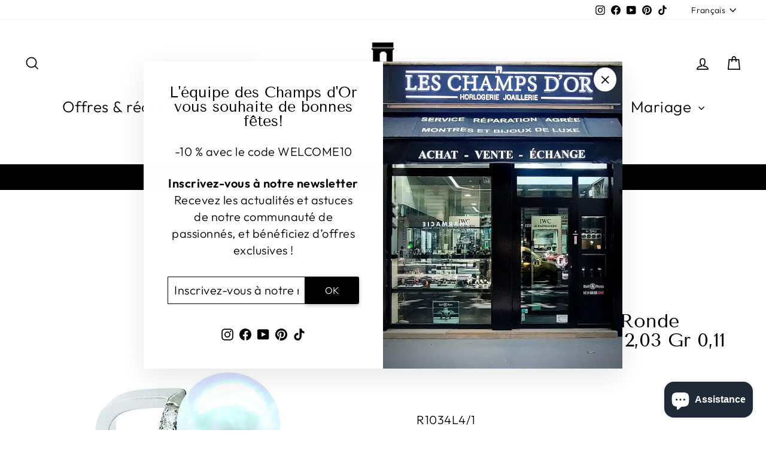

--- FILE ---
content_type: text/json
request_url: https://conf.config-security.com/model
body_size: 89
content:
{"title":"recommendation AI model (keras)","structure":"release_id=0x2d:53:38:73:31:20:65:7e:2d:29:5e:37:3b:30:54:36:7f:3b:6c:56:73:68:4f:34:49:2c:25:33:64;keras;qaqvztvrpc3dyyrktn1t3xpqf9gasd1qh1aw1wb6y122orlzpsgzxc874tyg0yf3eb0sc3tl","weights":"../weights/2d533873.h5","biases":"../biases/2d533873.h5"}